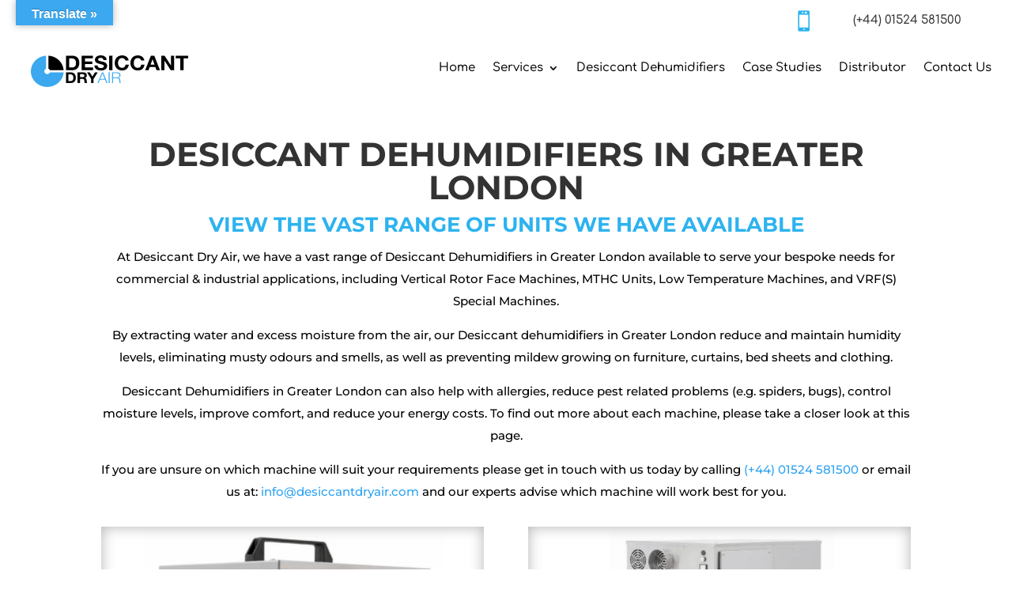

--- FILE ---
content_type: text/html; charset=utf-8
request_url: https://www.google.com/recaptcha/api2/anchor?ar=1&k=6LeY9d8gAAAAAKGxJNUhQMQWQuaxJcNOKJDnaBG1&co=aHR0cHM6Ly9kZXNpY2NhbnRkcnlhaXIuY29tOjQ0Mw..&hl=en&v=PoyoqOPhxBO7pBk68S4YbpHZ&size=invisible&anchor-ms=20000&execute-ms=30000&cb=6zp7sxsn0yi2
body_size: 48774
content:
<!DOCTYPE HTML><html dir="ltr" lang="en"><head><meta http-equiv="Content-Type" content="text/html; charset=UTF-8">
<meta http-equiv="X-UA-Compatible" content="IE=edge">
<title>reCAPTCHA</title>
<style type="text/css">
/* cyrillic-ext */
@font-face {
  font-family: 'Roboto';
  font-style: normal;
  font-weight: 400;
  font-stretch: 100%;
  src: url(//fonts.gstatic.com/s/roboto/v48/KFO7CnqEu92Fr1ME7kSn66aGLdTylUAMa3GUBHMdazTgWw.woff2) format('woff2');
  unicode-range: U+0460-052F, U+1C80-1C8A, U+20B4, U+2DE0-2DFF, U+A640-A69F, U+FE2E-FE2F;
}
/* cyrillic */
@font-face {
  font-family: 'Roboto';
  font-style: normal;
  font-weight: 400;
  font-stretch: 100%;
  src: url(//fonts.gstatic.com/s/roboto/v48/KFO7CnqEu92Fr1ME7kSn66aGLdTylUAMa3iUBHMdazTgWw.woff2) format('woff2');
  unicode-range: U+0301, U+0400-045F, U+0490-0491, U+04B0-04B1, U+2116;
}
/* greek-ext */
@font-face {
  font-family: 'Roboto';
  font-style: normal;
  font-weight: 400;
  font-stretch: 100%;
  src: url(//fonts.gstatic.com/s/roboto/v48/KFO7CnqEu92Fr1ME7kSn66aGLdTylUAMa3CUBHMdazTgWw.woff2) format('woff2');
  unicode-range: U+1F00-1FFF;
}
/* greek */
@font-face {
  font-family: 'Roboto';
  font-style: normal;
  font-weight: 400;
  font-stretch: 100%;
  src: url(//fonts.gstatic.com/s/roboto/v48/KFO7CnqEu92Fr1ME7kSn66aGLdTylUAMa3-UBHMdazTgWw.woff2) format('woff2');
  unicode-range: U+0370-0377, U+037A-037F, U+0384-038A, U+038C, U+038E-03A1, U+03A3-03FF;
}
/* math */
@font-face {
  font-family: 'Roboto';
  font-style: normal;
  font-weight: 400;
  font-stretch: 100%;
  src: url(//fonts.gstatic.com/s/roboto/v48/KFO7CnqEu92Fr1ME7kSn66aGLdTylUAMawCUBHMdazTgWw.woff2) format('woff2');
  unicode-range: U+0302-0303, U+0305, U+0307-0308, U+0310, U+0312, U+0315, U+031A, U+0326-0327, U+032C, U+032F-0330, U+0332-0333, U+0338, U+033A, U+0346, U+034D, U+0391-03A1, U+03A3-03A9, U+03B1-03C9, U+03D1, U+03D5-03D6, U+03F0-03F1, U+03F4-03F5, U+2016-2017, U+2034-2038, U+203C, U+2040, U+2043, U+2047, U+2050, U+2057, U+205F, U+2070-2071, U+2074-208E, U+2090-209C, U+20D0-20DC, U+20E1, U+20E5-20EF, U+2100-2112, U+2114-2115, U+2117-2121, U+2123-214F, U+2190, U+2192, U+2194-21AE, U+21B0-21E5, U+21F1-21F2, U+21F4-2211, U+2213-2214, U+2216-22FF, U+2308-230B, U+2310, U+2319, U+231C-2321, U+2336-237A, U+237C, U+2395, U+239B-23B7, U+23D0, U+23DC-23E1, U+2474-2475, U+25AF, U+25B3, U+25B7, U+25BD, U+25C1, U+25CA, U+25CC, U+25FB, U+266D-266F, U+27C0-27FF, U+2900-2AFF, U+2B0E-2B11, U+2B30-2B4C, U+2BFE, U+3030, U+FF5B, U+FF5D, U+1D400-1D7FF, U+1EE00-1EEFF;
}
/* symbols */
@font-face {
  font-family: 'Roboto';
  font-style: normal;
  font-weight: 400;
  font-stretch: 100%;
  src: url(//fonts.gstatic.com/s/roboto/v48/KFO7CnqEu92Fr1ME7kSn66aGLdTylUAMaxKUBHMdazTgWw.woff2) format('woff2');
  unicode-range: U+0001-000C, U+000E-001F, U+007F-009F, U+20DD-20E0, U+20E2-20E4, U+2150-218F, U+2190, U+2192, U+2194-2199, U+21AF, U+21E6-21F0, U+21F3, U+2218-2219, U+2299, U+22C4-22C6, U+2300-243F, U+2440-244A, U+2460-24FF, U+25A0-27BF, U+2800-28FF, U+2921-2922, U+2981, U+29BF, U+29EB, U+2B00-2BFF, U+4DC0-4DFF, U+FFF9-FFFB, U+10140-1018E, U+10190-1019C, U+101A0, U+101D0-101FD, U+102E0-102FB, U+10E60-10E7E, U+1D2C0-1D2D3, U+1D2E0-1D37F, U+1F000-1F0FF, U+1F100-1F1AD, U+1F1E6-1F1FF, U+1F30D-1F30F, U+1F315, U+1F31C, U+1F31E, U+1F320-1F32C, U+1F336, U+1F378, U+1F37D, U+1F382, U+1F393-1F39F, U+1F3A7-1F3A8, U+1F3AC-1F3AF, U+1F3C2, U+1F3C4-1F3C6, U+1F3CA-1F3CE, U+1F3D4-1F3E0, U+1F3ED, U+1F3F1-1F3F3, U+1F3F5-1F3F7, U+1F408, U+1F415, U+1F41F, U+1F426, U+1F43F, U+1F441-1F442, U+1F444, U+1F446-1F449, U+1F44C-1F44E, U+1F453, U+1F46A, U+1F47D, U+1F4A3, U+1F4B0, U+1F4B3, U+1F4B9, U+1F4BB, U+1F4BF, U+1F4C8-1F4CB, U+1F4D6, U+1F4DA, U+1F4DF, U+1F4E3-1F4E6, U+1F4EA-1F4ED, U+1F4F7, U+1F4F9-1F4FB, U+1F4FD-1F4FE, U+1F503, U+1F507-1F50B, U+1F50D, U+1F512-1F513, U+1F53E-1F54A, U+1F54F-1F5FA, U+1F610, U+1F650-1F67F, U+1F687, U+1F68D, U+1F691, U+1F694, U+1F698, U+1F6AD, U+1F6B2, U+1F6B9-1F6BA, U+1F6BC, U+1F6C6-1F6CF, U+1F6D3-1F6D7, U+1F6E0-1F6EA, U+1F6F0-1F6F3, U+1F6F7-1F6FC, U+1F700-1F7FF, U+1F800-1F80B, U+1F810-1F847, U+1F850-1F859, U+1F860-1F887, U+1F890-1F8AD, U+1F8B0-1F8BB, U+1F8C0-1F8C1, U+1F900-1F90B, U+1F93B, U+1F946, U+1F984, U+1F996, U+1F9E9, U+1FA00-1FA6F, U+1FA70-1FA7C, U+1FA80-1FA89, U+1FA8F-1FAC6, U+1FACE-1FADC, U+1FADF-1FAE9, U+1FAF0-1FAF8, U+1FB00-1FBFF;
}
/* vietnamese */
@font-face {
  font-family: 'Roboto';
  font-style: normal;
  font-weight: 400;
  font-stretch: 100%;
  src: url(//fonts.gstatic.com/s/roboto/v48/KFO7CnqEu92Fr1ME7kSn66aGLdTylUAMa3OUBHMdazTgWw.woff2) format('woff2');
  unicode-range: U+0102-0103, U+0110-0111, U+0128-0129, U+0168-0169, U+01A0-01A1, U+01AF-01B0, U+0300-0301, U+0303-0304, U+0308-0309, U+0323, U+0329, U+1EA0-1EF9, U+20AB;
}
/* latin-ext */
@font-face {
  font-family: 'Roboto';
  font-style: normal;
  font-weight: 400;
  font-stretch: 100%;
  src: url(//fonts.gstatic.com/s/roboto/v48/KFO7CnqEu92Fr1ME7kSn66aGLdTylUAMa3KUBHMdazTgWw.woff2) format('woff2');
  unicode-range: U+0100-02BA, U+02BD-02C5, U+02C7-02CC, U+02CE-02D7, U+02DD-02FF, U+0304, U+0308, U+0329, U+1D00-1DBF, U+1E00-1E9F, U+1EF2-1EFF, U+2020, U+20A0-20AB, U+20AD-20C0, U+2113, U+2C60-2C7F, U+A720-A7FF;
}
/* latin */
@font-face {
  font-family: 'Roboto';
  font-style: normal;
  font-weight: 400;
  font-stretch: 100%;
  src: url(//fonts.gstatic.com/s/roboto/v48/KFO7CnqEu92Fr1ME7kSn66aGLdTylUAMa3yUBHMdazQ.woff2) format('woff2');
  unicode-range: U+0000-00FF, U+0131, U+0152-0153, U+02BB-02BC, U+02C6, U+02DA, U+02DC, U+0304, U+0308, U+0329, U+2000-206F, U+20AC, U+2122, U+2191, U+2193, U+2212, U+2215, U+FEFF, U+FFFD;
}
/* cyrillic-ext */
@font-face {
  font-family: 'Roboto';
  font-style: normal;
  font-weight: 500;
  font-stretch: 100%;
  src: url(//fonts.gstatic.com/s/roboto/v48/KFO7CnqEu92Fr1ME7kSn66aGLdTylUAMa3GUBHMdazTgWw.woff2) format('woff2');
  unicode-range: U+0460-052F, U+1C80-1C8A, U+20B4, U+2DE0-2DFF, U+A640-A69F, U+FE2E-FE2F;
}
/* cyrillic */
@font-face {
  font-family: 'Roboto';
  font-style: normal;
  font-weight: 500;
  font-stretch: 100%;
  src: url(//fonts.gstatic.com/s/roboto/v48/KFO7CnqEu92Fr1ME7kSn66aGLdTylUAMa3iUBHMdazTgWw.woff2) format('woff2');
  unicode-range: U+0301, U+0400-045F, U+0490-0491, U+04B0-04B1, U+2116;
}
/* greek-ext */
@font-face {
  font-family: 'Roboto';
  font-style: normal;
  font-weight: 500;
  font-stretch: 100%;
  src: url(//fonts.gstatic.com/s/roboto/v48/KFO7CnqEu92Fr1ME7kSn66aGLdTylUAMa3CUBHMdazTgWw.woff2) format('woff2');
  unicode-range: U+1F00-1FFF;
}
/* greek */
@font-face {
  font-family: 'Roboto';
  font-style: normal;
  font-weight: 500;
  font-stretch: 100%;
  src: url(//fonts.gstatic.com/s/roboto/v48/KFO7CnqEu92Fr1ME7kSn66aGLdTylUAMa3-UBHMdazTgWw.woff2) format('woff2');
  unicode-range: U+0370-0377, U+037A-037F, U+0384-038A, U+038C, U+038E-03A1, U+03A3-03FF;
}
/* math */
@font-face {
  font-family: 'Roboto';
  font-style: normal;
  font-weight: 500;
  font-stretch: 100%;
  src: url(//fonts.gstatic.com/s/roboto/v48/KFO7CnqEu92Fr1ME7kSn66aGLdTylUAMawCUBHMdazTgWw.woff2) format('woff2');
  unicode-range: U+0302-0303, U+0305, U+0307-0308, U+0310, U+0312, U+0315, U+031A, U+0326-0327, U+032C, U+032F-0330, U+0332-0333, U+0338, U+033A, U+0346, U+034D, U+0391-03A1, U+03A3-03A9, U+03B1-03C9, U+03D1, U+03D5-03D6, U+03F0-03F1, U+03F4-03F5, U+2016-2017, U+2034-2038, U+203C, U+2040, U+2043, U+2047, U+2050, U+2057, U+205F, U+2070-2071, U+2074-208E, U+2090-209C, U+20D0-20DC, U+20E1, U+20E5-20EF, U+2100-2112, U+2114-2115, U+2117-2121, U+2123-214F, U+2190, U+2192, U+2194-21AE, U+21B0-21E5, U+21F1-21F2, U+21F4-2211, U+2213-2214, U+2216-22FF, U+2308-230B, U+2310, U+2319, U+231C-2321, U+2336-237A, U+237C, U+2395, U+239B-23B7, U+23D0, U+23DC-23E1, U+2474-2475, U+25AF, U+25B3, U+25B7, U+25BD, U+25C1, U+25CA, U+25CC, U+25FB, U+266D-266F, U+27C0-27FF, U+2900-2AFF, U+2B0E-2B11, U+2B30-2B4C, U+2BFE, U+3030, U+FF5B, U+FF5D, U+1D400-1D7FF, U+1EE00-1EEFF;
}
/* symbols */
@font-face {
  font-family: 'Roboto';
  font-style: normal;
  font-weight: 500;
  font-stretch: 100%;
  src: url(//fonts.gstatic.com/s/roboto/v48/KFO7CnqEu92Fr1ME7kSn66aGLdTylUAMaxKUBHMdazTgWw.woff2) format('woff2');
  unicode-range: U+0001-000C, U+000E-001F, U+007F-009F, U+20DD-20E0, U+20E2-20E4, U+2150-218F, U+2190, U+2192, U+2194-2199, U+21AF, U+21E6-21F0, U+21F3, U+2218-2219, U+2299, U+22C4-22C6, U+2300-243F, U+2440-244A, U+2460-24FF, U+25A0-27BF, U+2800-28FF, U+2921-2922, U+2981, U+29BF, U+29EB, U+2B00-2BFF, U+4DC0-4DFF, U+FFF9-FFFB, U+10140-1018E, U+10190-1019C, U+101A0, U+101D0-101FD, U+102E0-102FB, U+10E60-10E7E, U+1D2C0-1D2D3, U+1D2E0-1D37F, U+1F000-1F0FF, U+1F100-1F1AD, U+1F1E6-1F1FF, U+1F30D-1F30F, U+1F315, U+1F31C, U+1F31E, U+1F320-1F32C, U+1F336, U+1F378, U+1F37D, U+1F382, U+1F393-1F39F, U+1F3A7-1F3A8, U+1F3AC-1F3AF, U+1F3C2, U+1F3C4-1F3C6, U+1F3CA-1F3CE, U+1F3D4-1F3E0, U+1F3ED, U+1F3F1-1F3F3, U+1F3F5-1F3F7, U+1F408, U+1F415, U+1F41F, U+1F426, U+1F43F, U+1F441-1F442, U+1F444, U+1F446-1F449, U+1F44C-1F44E, U+1F453, U+1F46A, U+1F47D, U+1F4A3, U+1F4B0, U+1F4B3, U+1F4B9, U+1F4BB, U+1F4BF, U+1F4C8-1F4CB, U+1F4D6, U+1F4DA, U+1F4DF, U+1F4E3-1F4E6, U+1F4EA-1F4ED, U+1F4F7, U+1F4F9-1F4FB, U+1F4FD-1F4FE, U+1F503, U+1F507-1F50B, U+1F50D, U+1F512-1F513, U+1F53E-1F54A, U+1F54F-1F5FA, U+1F610, U+1F650-1F67F, U+1F687, U+1F68D, U+1F691, U+1F694, U+1F698, U+1F6AD, U+1F6B2, U+1F6B9-1F6BA, U+1F6BC, U+1F6C6-1F6CF, U+1F6D3-1F6D7, U+1F6E0-1F6EA, U+1F6F0-1F6F3, U+1F6F7-1F6FC, U+1F700-1F7FF, U+1F800-1F80B, U+1F810-1F847, U+1F850-1F859, U+1F860-1F887, U+1F890-1F8AD, U+1F8B0-1F8BB, U+1F8C0-1F8C1, U+1F900-1F90B, U+1F93B, U+1F946, U+1F984, U+1F996, U+1F9E9, U+1FA00-1FA6F, U+1FA70-1FA7C, U+1FA80-1FA89, U+1FA8F-1FAC6, U+1FACE-1FADC, U+1FADF-1FAE9, U+1FAF0-1FAF8, U+1FB00-1FBFF;
}
/* vietnamese */
@font-face {
  font-family: 'Roboto';
  font-style: normal;
  font-weight: 500;
  font-stretch: 100%;
  src: url(//fonts.gstatic.com/s/roboto/v48/KFO7CnqEu92Fr1ME7kSn66aGLdTylUAMa3OUBHMdazTgWw.woff2) format('woff2');
  unicode-range: U+0102-0103, U+0110-0111, U+0128-0129, U+0168-0169, U+01A0-01A1, U+01AF-01B0, U+0300-0301, U+0303-0304, U+0308-0309, U+0323, U+0329, U+1EA0-1EF9, U+20AB;
}
/* latin-ext */
@font-face {
  font-family: 'Roboto';
  font-style: normal;
  font-weight: 500;
  font-stretch: 100%;
  src: url(//fonts.gstatic.com/s/roboto/v48/KFO7CnqEu92Fr1ME7kSn66aGLdTylUAMa3KUBHMdazTgWw.woff2) format('woff2');
  unicode-range: U+0100-02BA, U+02BD-02C5, U+02C7-02CC, U+02CE-02D7, U+02DD-02FF, U+0304, U+0308, U+0329, U+1D00-1DBF, U+1E00-1E9F, U+1EF2-1EFF, U+2020, U+20A0-20AB, U+20AD-20C0, U+2113, U+2C60-2C7F, U+A720-A7FF;
}
/* latin */
@font-face {
  font-family: 'Roboto';
  font-style: normal;
  font-weight: 500;
  font-stretch: 100%;
  src: url(//fonts.gstatic.com/s/roboto/v48/KFO7CnqEu92Fr1ME7kSn66aGLdTylUAMa3yUBHMdazQ.woff2) format('woff2');
  unicode-range: U+0000-00FF, U+0131, U+0152-0153, U+02BB-02BC, U+02C6, U+02DA, U+02DC, U+0304, U+0308, U+0329, U+2000-206F, U+20AC, U+2122, U+2191, U+2193, U+2212, U+2215, U+FEFF, U+FFFD;
}
/* cyrillic-ext */
@font-face {
  font-family: 'Roboto';
  font-style: normal;
  font-weight: 900;
  font-stretch: 100%;
  src: url(//fonts.gstatic.com/s/roboto/v48/KFO7CnqEu92Fr1ME7kSn66aGLdTylUAMa3GUBHMdazTgWw.woff2) format('woff2');
  unicode-range: U+0460-052F, U+1C80-1C8A, U+20B4, U+2DE0-2DFF, U+A640-A69F, U+FE2E-FE2F;
}
/* cyrillic */
@font-face {
  font-family: 'Roboto';
  font-style: normal;
  font-weight: 900;
  font-stretch: 100%;
  src: url(//fonts.gstatic.com/s/roboto/v48/KFO7CnqEu92Fr1ME7kSn66aGLdTylUAMa3iUBHMdazTgWw.woff2) format('woff2');
  unicode-range: U+0301, U+0400-045F, U+0490-0491, U+04B0-04B1, U+2116;
}
/* greek-ext */
@font-face {
  font-family: 'Roboto';
  font-style: normal;
  font-weight: 900;
  font-stretch: 100%;
  src: url(//fonts.gstatic.com/s/roboto/v48/KFO7CnqEu92Fr1ME7kSn66aGLdTylUAMa3CUBHMdazTgWw.woff2) format('woff2');
  unicode-range: U+1F00-1FFF;
}
/* greek */
@font-face {
  font-family: 'Roboto';
  font-style: normal;
  font-weight: 900;
  font-stretch: 100%;
  src: url(//fonts.gstatic.com/s/roboto/v48/KFO7CnqEu92Fr1ME7kSn66aGLdTylUAMa3-UBHMdazTgWw.woff2) format('woff2');
  unicode-range: U+0370-0377, U+037A-037F, U+0384-038A, U+038C, U+038E-03A1, U+03A3-03FF;
}
/* math */
@font-face {
  font-family: 'Roboto';
  font-style: normal;
  font-weight: 900;
  font-stretch: 100%;
  src: url(//fonts.gstatic.com/s/roboto/v48/KFO7CnqEu92Fr1ME7kSn66aGLdTylUAMawCUBHMdazTgWw.woff2) format('woff2');
  unicode-range: U+0302-0303, U+0305, U+0307-0308, U+0310, U+0312, U+0315, U+031A, U+0326-0327, U+032C, U+032F-0330, U+0332-0333, U+0338, U+033A, U+0346, U+034D, U+0391-03A1, U+03A3-03A9, U+03B1-03C9, U+03D1, U+03D5-03D6, U+03F0-03F1, U+03F4-03F5, U+2016-2017, U+2034-2038, U+203C, U+2040, U+2043, U+2047, U+2050, U+2057, U+205F, U+2070-2071, U+2074-208E, U+2090-209C, U+20D0-20DC, U+20E1, U+20E5-20EF, U+2100-2112, U+2114-2115, U+2117-2121, U+2123-214F, U+2190, U+2192, U+2194-21AE, U+21B0-21E5, U+21F1-21F2, U+21F4-2211, U+2213-2214, U+2216-22FF, U+2308-230B, U+2310, U+2319, U+231C-2321, U+2336-237A, U+237C, U+2395, U+239B-23B7, U+23D0, U+23DC-23E1, U+2474-2475, U+25AF, U+25B3, U+25B7, U+25BD, U+25C1, U+25CA, U+25CC, U+25FB, U+266D-266F, U+27C0-27FF, U+2900-2AFF, U+2B0E-2B11, U+2B30-2B4C, U+2BFE, U+3030, U+FF5B, U+FF5D, U+1D400-1D7FF, U+1EE00-1EEFF;
}
/* symbols */
@font-face {
  font-family: 'Roboto';
  font-style: normal;
  font-weight: 900;
  font-stretch: 100%;
  src: url(//fonts.gstatic.com/s/roboto/v48/KFO7CnqEu92Fr1ME7kSn66aGLdTylUAMaxKUBHMdazTgWw.woff2) format('woff2');
  unicode-range: U+0001-000C, U+000E-001F, U+007F-009F, U+20DD-20E0, U+20E2-20E4, U+2150-218F, U+2190, U+2192, U+2194-2199, U+21AF, U+21E6-21F0, U+21F3, U+2218-2219, U+2299, U+22C4-22C6, U+2300-243F, U+2440-244A, U+2460-24FF, U+25A0-27BF, U+2800-28FF, U+2921-2922, U+2981, U+29BF, U+29EB, U+2B00-2BFF, U+4DC0-4DFF, U+FFF9-FFFB, U+10140-1018E, U+10190-1019C, U+101A0, U+101D0-101FD, U+102E0-102FB, U+10E60-10E7E, U+1D2C0-1D2D3, U+1D2E0-1D37F, U+1F000-1F0FF, U+1F100-1F1AD, U+1F1E6-1F1FF, U+1F30D-1F30F, U+1F315, U+1F31C, U+1F31E, U+1F320-1F32C, U+1F336, U+1F378, U+1F37D, U+1F382, U+1F393-1F39F, U+1F3A7-1F3A8, U+1F3AC-1F3AF, U+1F3C2, U+1F3C4-1F3C6, U+1F3CA-1F3CE, U+1F3D4-1F3E0, U+1F3ED, U+1F3F1-1F3F3, U+1F3F5-1F3F7, U+1F408, U+1F415, U+1F41F, U+1F426, U+1F43F, U+1F441-1F442, U+1F444, U+1F446-1F449, U+1F44C-1F44E, U+1F453, U+1F46A, U+1F47D, U+1F4A3, U+1F4B0, U+1F4B3, U+1F4B9, U+1F4BB, U+1F4BF, U+1F4C8-1F4CB, U+1F4D6, U+1F4DA, U+1F4DF, U+1F4E3-1F4E6, U+1F4EA-1F4ED, U+1F4F7, U+1F4F9-1F4FB, U+1F4FD-1F4FE, U+1F503, U+1F507-1F50B, U+1F50D, U+1F512-1F513, U+1F53E-1F54A, U+1F54F-1F5FA, U+1F610, U+1F650-1F67F, U+1F687, U+1F68D, U+1F691, U+1F694, U+1F698, U+1F6AD, U+1F6B2, U+1F6B9-1F6BA, U+1F6BC, U+1F6C6-1F6CF, U+1F6D3-1F6D7, U+1F6E0-1F6EA, U+1F6F0-1F6F3, U+1F6F7-1F6FC, U+1F700-1F7FF, U+1F800-1F80B, U+1F810-1F847, U+1F850-1F859, U+1F860-1F887, U+1F890-1F8AD, U+1F8B0-1F8BB, U+1F8C0-1F8C1, U+1F900-1F90B, U+1F93B, U+1F946, U+1F984, U+1F996, U+1F9E9, U+1FA00-1FA6F, U+1FA70-1FA7C, U+1FA80-1FA89, U+1FA8F-1FAC6, U+1FACE-1FADC, U+1FADF-1FAE9, U+1FAF0-1FAF8, U+1FB00-1FBFF;
}
/* vietnamese */
@font-face {
  font-family: 'Roboto';
  font-style: normal;
  font-weight: 900;
  font-stretch: 100%;
  src: url(//fonts.gstatic.com/s/roboto/v48/KFO7CnqEu92Fr1ME7kSn66aGLdTylUAMa3OUBHMdazTgWw.woff2) format('woff2');
  unicode-range: U+0102-0103, U+0110-0111, U+0128-0129, U+0168-0169, U+01A0-01A1, U+01AF-01B0, U+0300-0301, U+0303-0304, U+0308-0309, U+0323, U+0329, U+1EA0-1EF9, U+20AB;
}
/* latin-ext */
@font-face {
  font-family: 'Roboto';
  font-style: normal;
  font-weight: 900;
  font-stretch: 100%;
  src: url(//fonts.gstatic.com/s/roboto/v48/KFO7CnqEu92Fr1ME7kSn66aGLdTylUAMa3KUBHMdazTgWw.woff2) format('woff2');
  unicode-range: U+0100-02BA, U+02BD-02C5, U+02C7-02CC, U+02CE-02D7, U+02DD-02FF, U+0304, U+0308, U+0329, U+1D00-1DBF, U+1E00-1E9F, U+1EF2-1EFF, U+2020, U+20A0-20AB, U+20AD-20C0, U+2113, U+2C60-2C7F, U+A720-A7FF;
}
/* latin */
@font-face {
  font-family: 'Roboto';
  font-style: normal;
  font-weight: 900;
  font-stretch: 100%;
  src: url(//fonts.gstatic.com/s/roboto/v48/KFO7CnqEu92Fr1ME7kSn66aGLdTylUAMa3yUBHMdazQ.woff2) format('woff2');
  unicode-range: U+0000-00FF, U+0131, U+0152-0153, U+02BB-02BC, U+02C6, U+02DA, U+02DC, U+0304, U+0308, U+0329, U+2000-206F, U+20AC, U+2122, U+2191, U+2193, U+2212, U+2215, U+FEFF, U+FFFD;
}

</style>
<link rel="stylesheet" type="text/css" href="https://www.gstatic.com/recaptcha/releases/PoyoqOPhxBO7pBk68S4YbpHZ/styles__ltr.css">
<script nonce="U_4DFZJ3uQh5QILE0rHBQA" type="text/javascript">window['__recaptcha_api'] = 'https://www.google.com/recaptcha/api2/';</script>
<script type="text/javascript" src="https://www.gstatic.com/recaptcha/releases/PoyoqOPhxBO7pBk68S4YbpHZ/recaptcha__en.js" nonce="U_4DFZJ3uQh5QILE0rHBQA">
      
    </script></head>
<body><div id="rc-anchor-alert" class="rc-anchor-alert"></div>
<input type="hidden" id="recaptcha-token" value="[base64]">
<script type="text/javascript" nonce="U_4DFZJ3uQh5QILE0rHBQA">
      recaptcha.anchor.Main.init("[\x22ainput\x22,[\x22bgdata\x22,\x22\x22,\[base64]/[base64]/MjU1Ong/[base64]/[base64]/[base64]/[base64]/[base64]/[base64]/[base64]/[base64]/[base64]/[base64]/[base64]/[base64]/[base64]/[base64]/[base64]\\u003d\x22,\[base64]\\u003d\x22,\[base64]/w4vDl1fDscKpwoLDqcOzSsOZUMOew5LDmsKtQsKBdMKmwpDDqCDDqFfCrVJbGSnDucORworDqirCvsOuwqZCw6XCnEwew5TDihkhcMKcfWLDuXzDqz3DmjfCv8K6w7kYQ8K1acOpKcK1M8Oiwq/CksKbw5luw4h1w6JmTm3DoGzDhsKHa8Omw5kEw4vDnU7Dg8OMEnE5A8OgK8K8FFbCsMOPDRAfOsOEwrROHGvDkklHwqQaa8K+Gk43w4/DqEHDlsO1wr9CD8OZwqfCqGkCw6VSTsOxJSbCgFXDonUVZSTCnsOAw7PDri4ca1EqIcKHwoA7wqtMw5nDuHU7KjvCkhHDkcKqWyLDpcOXwqYkw7M1wpY+wr14QMKVU2xDfMOYwpDCrWQ/[base64]/Dvh/[base64]/Dqk1vw6zCkg/DvBzDiMO8wpMyf33Cn8KqYi1ZwrQ3wqoww63ClcKPRBpuwp/[base64]/RUzChMOBPsOaDMKBJgkoSFfCssK4XcKowppTw4DChB0Awpgzw43Ck8KkS31GZh5dwpbDmz7ClFzCmFTDhMO3M8Kew4DDhQTDqMKyfg/[base64]/[base64]/DpcOUwoDCiMOUwrJQMsKqREs0OWB/DcOcVsKOdMOZAzPDthrDqsOjwr5OTwbClMONwo7DvmVvDMObw6Rjw6QVwq4vwrnDjiYQUx7CiULDlMOHQcO0wohUwo/[base64]/DqnvDhSRmwqrCusO+w5clwqdEw4rCgMO4RjvDqE54NEzCmRXCjiLCpBtwDCTDqsKQEhpQwprCp2jDgMOpKcKaPkN3dcOpVcK0w77CmknCp8K1OsOVw7vCnsKhw51iJHDCk8KFw5R5w7zDrcO8OsKEdcK5wrPDm8OewoIeXMOCWcK5QsOCwo88w5FQVW5Ddy/CisKtE0nDiMOiw7JIw4vDvMOeYk7DhXNcwpfCpiQ8GnMtB8KNQcK2ckZ5w6XDhVpDw5jCkQZgCsKrKRXDhMOswqA2wqd+wrMTw4HCs8KrwoDCuGzCsEBHw7FeccOpZkLDhsOJB8OHHA7DrycSw5/CgErCv8ORw5zClkNxECDCr8KKw6tJSsKlwqJtwqfDnhDDshUXw4Q1w7cAw7/DoTU4w55TBcKkI1x3UHXCh8OAaDXDucOdwqJWw5ZWw43CocKjw6A1LMKNw4IcUh/DpMKYw4cYwqgldMOuwpFmJ8Kmw5vCrHzDj3DCicKcwpV4V2o3w7paecK4dV0Bwp02OsKvwpPChExYMcOEY8KPfcK5NsKpMTLDtlbDkMOpWMOyFE9Ew7VRAHrDj8KEwr4MUsKwdsKLw4jDoivCiTrDmCQfLMK0O8OfwoPDjXTChTo2KirDhEYLwr9Cw659w4LDvm/DhsOhDz/DmsO/woxbEsKbwqrDok7ChsK6wrUvw7ROBMO8J8OxF8KFScKPMsOudkTClEnCkMO2w6XCow7CqDkZw6QOLXvDpcKfwq3DmsO2UxbDsAfDn8O1w6DCnCg0ecKcwr4Kw4fCmwjCtcKTwp0swpkJWV/DpjssWRHDrsOfb8KnAcKAwpXCtTsgQ8K1w5oHw5jDoHhiJ8OrwpI6wqbDtcKHw59gwqozO1Fvw4chMgrCt8Kiwo0Vw4rDnRA9wodHbyAbYEbDvVh/w77CpsKWN8KVe8O+CS/CusK9w4TDr8K9w6xZwoZENA/CuzzCkSJ/wpfDpWomNTfDtF5mDSAzw4/CjsKqw65uw5vDlcOtDMKCKcK/PMKoH2V+wr/DtwXCtBDCowTCgATCicKiOMOAfn47R2VIKsKLw69pwpFGc8KKw7DCqWQ9XQtSw7zCkgQMei3CpDECwrLCnTUvIcKTd8K7wrPDrmxtwpRsw4jCncKzwrHCqDgWwodOw65hwqvDhBRBw6cFLAgtwpw/OcOiw6DCtH0Qw6Y9PMOFwrLChsO2wr3CmmZ/bEEICyfCgsK8fCHDmR9qI8OBK8Obw5Zow57DiMOxIURgT8Kfc8OXXMOew4kJwrfDocOoJMKUccO/w5lMbzpvw74LwrhxXgAIGQzCs8KjcFXDucKdwpHDtzjDlcKkwqPDmDw7fkUhw6vDo8OPEjpEwqRVb38uNkXDllN7w5DCtMOaAR9ma3dSwrzCmRbDmxrCq8Kiwo7CoxBowoZ2w6YjcsOlw7TCmCB/wpkeLl9Iw6UvIcOnLCrDpycVwqxAw5LCnAlscxhJw4onNcOPBWIEc8OIdcK3ZTBywr3CpsKqw5N1f3PCpyDDpk7Do20dTx/[base64]/CgMOUw4PCpCvDkcKcMcOQw5vDjsOYw4rDv8K1w5bDijE/OXphMsObbXXDgWrDlAYTTG5icMOUwoXCjcKiYcKTwqwBU8KaAcO+wrkjwpRTecKMw4IswrnCo15yRH0fwrfChXPDt8O2OHbCpcOzw6E3wpfCiT3DqDYEw6QPKsKUwpIhwr4kDHXClsKiw781w6XDtA3CrylXJlXCtcO9FxgEwr8IwpdsYSTDiD/DnsK3w5l/w4fDo2hgw44WwogeZ1fCjMOZwpgOwppLwpN6w6xnw6pMwo0CcjkzwrLCnSDDtMOewp7DrHF9BsKKw63CmMKsD1NLIxzCjMOAfQPCoMOlScKqwq3Coz9QWsOmwp07WMK7w59PccOQVMKhDDAuwoXDs8Omw7fCmFAtwq8Fwp/CnTfDkMKKeUdJw6dOwqduISjDncODb1bClxcLwoN6w5IGT8OuXBZLw6/[base64]/Dk8K2wqXDhsK7AcKTN8ObI8OUdMKsPsKFw47CrcOBe8KcJUc7wpTCpMKVB8K3YcOZXTzDsj/CocOmwpjDocOOOGh1w4zDscOTwoF1w5TDg8OKw5LDjsKxDnjDombCoGXDmHbCjcKkbmXCiWwURcKEw4cRKsOERMOzw7cqw4/[base64]/[base64]/DhmU2eig3woDDrcK3AWrCq8KLwqfDl8OOw687BhxNw4zCvsOtw59BfMKVwr/DjsOHIsKDw7zDosKjwoPDrVs2N8K8woUBwqZTPsKuwqrClMKQPDDCiMKUWQ3CmcOwBA7DnsKuwo7CjXbDvRPDtMOIwplhw7rCocOrJHvDgG/CgkrDg8Oyw7/DohnDsXU+w6EhAcKkUcOkw4bDljjDqC3DlTnDiBdqBVsvwoEbwoDCgD4xQMK0DsOYw48STDQLw6w+W3bDmQXDosOTw7jDocKdwq4swq1Uw4x3XsO9wrBtwoDDjMKDwpgnw63Cp8KFdsKncMKnLsO2MisLw6gBw58mNcKCwrYeQFjDoMKzOcONfDbCmMK/wprDkALDrsOrw6Aow4lnwoQywoXCthU2fcO7YXwhM8Olw7EpLBwOw4DCtk7Cv2ZUw5rDm1jDlkHCuUx5w4o4wqzDjkZeMnzDtknCmsOzw59+w7hnN8Ktw4nDsUvDvMOUwphSw5nDi8OAw4/CnSbDuMK0w78eFcOtbCzDsMOGw4ZhXGRyw5wcXsOxwoLCvnPDpcOOw63DgT3CksOBWmrDgW7CoD/[base64]/DwjDp3LDp8Oew7/[base64]/w5bCgWjCjzfCosKgBcKjw4hUwo3CmnVTHVcJwrbCjwzDgcKmw5/Cr2oqwpETw7tITsOSwobDvsOyCsKgw5dQwqt+w7opZhQlNhTDjVvDvUvCtMO9GsKwWiNVw7A0LcODalRTw6jDicOHTmjCpcOURE1DWcKHWsObMGzDiWMRw41wMmvClTkOEzfCv8K1EsOCwpjDnEoow6IDw54ywprDrCIZwqrDl8O/w7RjwobCsMKHw4swC8OgwprDtWIpXMKnGsOdLTtKw7JCXRPDocKYW8Kiwrk3QcKIH1vDllPCt8KewqnCnMKYwptwLMO9a8KYwqbDjMKww4tRw6bDoCfCi8KjwpAvTgcTPRBXwqzCqMKJY8KaW8KvHinCjT/Cm8Kbw6YXwrcJAcOuTT1Kw4/CscKAQlhHeSPCrMKJNHjDl0JtO8OiWMKpbxoFwqbDiMObwpHDij0AfMOcw4rCgMKew49Vw5d2w49vwr/CicOgcMO6JsOFw6wJwowUMsKpD0oow4/CuR8ow77DrxAswrfDrHLCg1kew57Dv8Ojw4d5OSnDtsOiwrodOcO1cMKKw6g3G8OqMxUjV1XDicOLXMO6ZcO2aD4df8K8OMOFZxc7NjfCt8K1w6A/UMOceVkLME10w6bCtMOyVXrDhQ3DngfDpAjCvsKCwqIyJsO3wp7CkjXCmcKwUgvDpHE3XBVFQ8KlccOgRTnDowppw74YFwTDusK1wofCs8OBfCQMw6bDmXVgdXXCnsKCwrjChcO+w6DDv8OWw6TDg8OYw4ZyQ0LDqsKMMVp/AMOyw5Ndw6vDncOaw5TDnWTDssKRwqPCu8KuwrMOXcKDNC/Dm8KCUMKXbsOfw5/DlBJwwq9awqsrS8K5JBDDjsK3w6XCvmDDvsOMwpDCn8OoFR40w77CjMK+wp7DqEpCw4hTacKIw4ohDMO3wotXwpZiQTp4ekXDqBJySHxOw49OwrLDkMKuwq7DhCV/wptpwpQMPhUAwo/[base64]/DvCUAwpnDsljCl8OvdlTDnMKSUMOzasOBwqjDmsKyKEIXwofDp1dzOcOVw605YhjCkE0nw4YSYH5owqfCoUVqw7TDisOQAMOyw7zCmg/CvksBw43Ck35YbylGHF/DhB9MCcOUTRrDlsO4w5VFUTMowpkJwrgeKgTDt8KhfFliL0Mnw4/Cj8OKGA3CrFnCozg/RsOxD8KTwrQwwq7Cg8O8w5nChcODw7g3AMOrwqROMMKmw6jCmUXChsOywoPCn3Jqw43CmULCmTDChsKWWSjDrHRuwrHCgwEkw5vCo8K0w5zDgGrCoMOowpEDwpHDv0nCm8KdA1w6wp/DqBnDucKmV8KmS8OKMRrClHtPfsOJR8O3PQHDoMOlw49vWnPDvl0jTMKaw7bCmcODHsOiGcOPMMKxw47CvkzDp07DrsKudcK8wqhTwrXDpD1QWGXDuB7CnlVWV1NGwoHDiVnCvsOOPyDDmsKDaMKCFsKAV2bDj8KOwqTDscKOI2LCiybDnGUMw4/CicOUw5jCkMKZwoNsRSvCvcKlw6hCOcOTwr/DjA3DpcOWw4TDjk1obMOWwosNMsKowpPClWl2FmLDi0g5w5rDu8KWw5AJRTLCli9Ow7nCv2g2C0HCvEVKS8KowoFfCMO+QxJzw7PCksKSw7vCh8OAw7HDoFTDtcOqwq/CjmLCicOgwqnCrsK3w61gOhLDqsKuw5PDoMOpLEg6LSrDs8O4w5RLbcOXIsOnw6pkJMK4w7ttwrDCncOVw6nDj8KSwrvCi1/DtwPCrgPDssOgDcOKZcO0c8Kuw4vDkcOPc3PCllM0wrs4wpZGw63CgcKZw7oqwpDDtCg+aFR6wph1w6vCr1rCnkAgwr3CviovIBjDvSgHwozCmRjDo8OHeWBsMcOzw47Cr8Kdw7YUOMK5w4LCkynClSHDuBobw6BpdXopw453woArw4JpNsKyaRnDq8O/QAPDrFTCshjDnMK2VQ4fw5LCtsOuDxHDscKCSMKTwp8bWcOYwr4SRmcgX1ARw5LCscOnXsO6w7DDvcOlIsOew5JscMOBUWfDvnjDmlHDn8KYwp7CpVcCwpdhSsK+PcOgTMOHFcOEXwbDscO8wqABBizDhjxkw4jCriRLw7REVWpNw7Yrw6J6w6/[base64]/ChgNEw4hHw4A6w6lnCljDn1/[base64]/DunXCjcKWLARXw5dQwo7DsMOIwp3CmsKMwpciw4TDqMKxKRHDoWnCkQ5LEcOCAcKGX0AlA0zDpQIyw58fw7TDl2kvwokXw7trB1fDksO0wpnCncOgFMO5AcO5cFnDi1vCmErCqMKcK2PChcKDET8nwr7CvHXCsMK0wpPDmgLCnyIjwrVVS8OfZVw/[base64]/XlvDsn8lbsOFw410w5XDscO0b8KVwqfDtwBwXnzCn8Kyw7jCsSbDusOxfsO1c8OYQT/Dt8OhwpnDocOZwp3DssKvHw/[base64]/CnWZtwrsSLzgIwoFQw6rDgsKpNwokw5Uzw7DDm8K8RsKbw4JWw6UaL8Ktwr4uwqfDhDJMBj8zwr8iw6fDusK1wo/[base64]/ChsOaXsK1w7jDmkXChcKNPAUuVMKyw4nDg1grZgfDuFHDqClqwqzDn8KRSDnDkD0yI8OawqHDik/[base64]/DuT3DpGFfDV1ow6HCjyViWyRlGhHCsXxAw4zDrnDCtDDDgcKQwoDDh1MSwpBISsOXw6XDoMKqwqPDnUUzw5t1w73DoMK4NEAEwqrDsMOYwqXCuynCjsOHDwV8wodXHxQYw4/[base64]/Ci8KAw44lE8KBwrMiw4jDhiTDhMK0wrbCgiQ6w7VFwrbDoFDCtsKkw7hSXcO+w7nDnsOuaSfCqzxFw6XDpW4AbMKbwoowfmvDssOHVkzCvMOXfMK3LcKVFMKaPSnCuMKhwoHDjMKRw5jClXNFw7ZBwo5JwrEPEsKLwpt4DF/CpsOjPH3CiBUBJyIwETrDgsKxwpnDpcO+wq/[base64]/w7zCgcOBw51ORVfCvklowpMqw6rDqMKYPhtswrvDiTACIA9Xw5/[base64]/Cq1PCqQN7w6kfwr/Cj1M8w4jDqMKkwosYDwbDgGjDlMOuKSXDrcOwwrNONsODwpzDmTkCw7MewpfDlMOLw7Yuw6BXZn3CjjQGw6Nlwq7DsMOLPT7Cnm1EZV7CocOBw4QOw4PChlvDksOLwqjDmsKeClw/wrdjw7E8Q8OdWsK0w4XDusOtwqTDrcO2w40uS2/Cq1FxLFZkw6kkJ8KBw5howq5TwqDCoMKkccOkATLCnl/Dl0/Cp8O5S2k8w6nCgsOge0fDvFkxw7DCmMO4w7/DpHkywr4mKnHCvcOBwrd8wqBuwqo7wqrCjnHDm8KIWgjDkis9PBXDocONw5vCvsOIZnl3w7nDlsOTwr49w5Qdw6oEZz3DpBbCh8KCwrPClcKYw5ARwqvDgHvDuVMZwqTCu8OWUUFNwoM8w6zCg2sGbsOuQsOCXMOOTsOmwqjDtGfDjMK0w5fDm24/bcKJH8O5Kk3DlTZwecKgZ8K9wr7DlVsIRx/[base64]/Cm0oDwqvCnEQiEMKsRDjDvMOqHsOZw7bCiDUzSMKhIWPCpmfCvyIzw45uw7vCmR7DnE7DnX/[base64]/Cm8Oww5DCvU3Dr8K/GgLDtMKGw4LCpsOWw4TCssK3wqk/wo46wrZMRxRSw4BxwrQywqTDnCvCsiBUIQkswpLCkjguw7HDrMOxw4HCpDU8MMKiw64Ow7TDvsONZ8OcByXCsz3CpkDCtDoPw7Jpwr/DuBBZeMOPXcKldcK9w4pEJCRraR/CscOFWn0Iwr3Cr3LCgDXCqcORacOrw7oHwpRnwqh4w5jCh2fDnh56dkVvACvCty7DkifDvDdaF8OgwpJRw5rCi0TCm8Kkw6bDtMKwTxfCqcK5wp17w7fCscKzw6grWMKaXcKywobCksOswrxPw74zBsKFwoHCrsOdHMKbw58uGMKww4h6eWLDvxLDiMOIc8OXa8OQwq/Dtz8HQ8KubMOcwqREw6B/wrZqw5lnc8KbUlLCtGdNw7oaNFt0JFfCqsKvw4U1QcOFwr3DvcO4w7cGe2B4acOAw7xEwoJAZStZHmrCm8OdP3PDqcOmw6k0LTTDkMKZwobCjk3Dky3Dp8KHRmnDg0c0EUnDisOVwp/CjMKzR8OVFhBWwrF7w6fCgsOQwrDCo3Y1JmZOME4Xw4NkwqQJw74yWsKywrhvwpsowr7CmsKAF8KIXmx4Sy7CjcOrw6srU8K+wqIBHcKywp9XWsODU8O0LMO8DMKiw7nDmRrDnMOOaiNAPMOFwoZ3w7zCqXB4HMOWw6VKESXCrRwkFjocZiDDt8Kxwr/[base64]/Do8OXZcOywqXCgW/[base64]/BcKPw5N8w7J9wpwWw6Rxw4MdwpgMW2Z8MsOHwqgNwprDtxYdHDIzwrHCqFolw6gLw4YKwqPChsOaw6/CqC9iw5MSJ8KrD8KmT8KzZsKfdl/Cgyp/dxx4w7rCucOlW8O5LxXDo8K5XsOew45Qwp7Ct1XCkMK6wq/CkgnDucK2w6PDowTDpjLCp8OSwo7Do8KWYcOAUMKvwqUvBMKJw54Cw67CpcOhTcOhwoLCkWB1w7/Csh8Jwpsowq7CmAtwwpfDpcOFwq1/JsKaLMOaVB7Dtj0Obj0tBsO7IMK7w6oBeW3DlBPCiCrDjMOGwrzDsSYgwoTDqFXCuBvCkcKdFsOgVcKUwpPDucKhCsOQwpnCmMKtB8OFw4hRwppsC8K9DcOSBMOAw7p3QnvCr8Kqw6zDsF8LBkjClcKoJcOGwo8mI8K6woXCs8OlwprCksOdwpbDri3DuMO/[base64]/[base64]/DpWfCj0IZYMKcw559L8KAGyHCn8KEwqFWccOCPkrCgcOWwrzDpMO8wqzCjRDCpHAbVi0pw6TDk8OKNMKQS2xuKcOCw4hYw4bDtMO/wo7DtsK6wqXDp8KNKH/CvF4nwpFpw4HDv8KkQxzChwVDwqo1w6rDgcOfw7LCpVM9w43CqRgtwrxaFFvDqMKPw6PCjMOYJGlSW0ZmwoTCoMOKHnLDsx9Tw4LCg0x9wq3DkcORdUnCoDfCrVXCuAzCqcKsX8K+wrIqFcKFYsKow5coZcO/[base64]/Cg8ORTA5cwo5Dw4vCogjCj8KAw79/GRDCo8Kmw6LChwZGAMK3woTDvkzDgcKAw7gow6hyPVrCjMOrw4/Do1DCoMKGc8O9PxQxwobClSU6QBoEwpF4w4jCksOawqvDiMOIwpbDlkjCtcKow7oaw6RKw698BcO6wqvCpx/[base64]/[base64]/WcK+FsK5w4HCnlHCi8KdcmAFwr1sB8OGCnIHD8KTBsOTw5HDisKXw6TCn8OkFcK+XQFfw7/Cv8KKw7VmwoHDtkzCgsO5wrnDuUvCizbDtko2w53Cs0lTw7fCrE/[base64]/C8K7wpfCvg9+wphJFMKHNMORUwrCj1JKJmLCtBRdwpABYMKxDcKUw5DDt2/CuTfDu8KjbsOIwq/Cu2nCq1LCqn3CmjVdPMKeworCqhAowp9pw6PCgX9+DWU6HAUawoHDvzPCm8OZTUzChMOBX0R+wpcLwpZdwqNVwrLDtWE3w7nDix/Cg8O6CUXCqDkMwrbCkC97OEDCgBoNbMOHTl3Dg3l0w6LCqcKPwpwYNgTDigBINsKaNcKsw5bCgwnDu1XDr8OGAsOOw4nCmsOjw4hkGgHCqsKJRcKlwrdpFsOEw7MWw6jCmcKMGMKbw4cTw70BPMKFbEvDsMOow4t3wo/Cl8KKwq/ChMOGTDvCncOUYBLDpkjCrRPCmsO/w4wtZcKye2hbdDRmPkQew57CvRw2w4fDnF/DhMOZwqkdw5LChlAQKAbDv0caGVXDgD01w49cHDLCosOgwr7CtS5Nw49rw6XDkcKLwoPCtXnDssOswqcfwpDCjsOPQsKBAD0TwpkaO8KgfcK+HRN+bsOnworDtDXCmQh6w6QSCMKvw47CnMKAwrljG8OwwozCsAHDjCk/ADUzw7hqPGjCpsKnw7NkaThaXHwYwrNkw7AdE8KIPih9wp4Uw78odTnDocOzwrlnw4LDpmdMQ8ODRSVjFMOmw6/CvcOmJ8KCWsOkTcKNwq5JV1QNwrxxCzLCigHDpMOiw6ZmwpFpwocKDA3CmMOnR1Vhwr7DlcOBwrQgwpfCjcOQw59XLiIuwoNBwoDDtsKtKcO/wo1pNsOuwr5LJcOmw55KKBbCnX/CpQbCtsKLUsOrw5jDtiliw4k3wo4Swp0Gwq5Ew4Zqw6Y5wojClUPDkQLCkkPCmAV5w4h5Q8K6w4VKBTlEOgsMw5dQwp4fwrLCilVAd8KZacK7RcKdw4zDgGFbKMO5w7jCocKew4LDiMKWw5vDkyJtwqNkTRHCtcONwrFeVMKYTDdGwqk8NcO7wpDCj3wUwqTCoX/Ds8Onw7AbODTDhsK1wqcRV2rCjsOLHsORb8Osw5kTw7I9KiDDnMOkLsOoYsOmKkDDslI0w4PCjMOZFR3DtWfClS9aw7TCmHEBD8OIBMO4woLCuFkqwrTDqU3DtGbCpz/CqWzCsRDDr8Kiwo8He8KEe0HDmh3Ck8OGe8OxfHzDlUTCgWfDlyzChMOHBRtuw7Jxw6/DuMKBw4TDh3vCq8Odw4zClcOYWyvCuQvDj8OmecKZSMOMXcKKIMKOw6zDl8KFw7ZHYmvCmgnChsO7asKiwqfClsOSNkYBXcO4w6pkTw0iwqRiHArCpMOlYsKiwqktXcKZw44Two/DnMK0w6nDqsO5wp7CtcOXU2DClnwRwqjCk0bDq2PCnMOhNMOew6YtOcKCw60oQMOjw61gIl8Ow5YWwqbCgsKhw6fDl8O5Qw4FCcOpwq7Ck0jCjcOgaMKSwpzDisOzw53CgzfDpsOgwrpbDcORBHgvEsOhCn3DkEcfdcORaMO/wqBKYsO8wp/CrEQpCkFYw40zwrHCjsOfwqvChcKQcy9wF8K2w54twqPCiHljIcKLwobCssOuBxBbEcO6w7ZbwobCsMKcLEDCkGPCgMKiw597w7PDj8KlUcKZJSTDjcOHFkXCqsOYwqjDp8KewoRYw4fCvsKKTcOpaMKgbVzDpcO/bsK9wrg3VCVGw5TDsMOWOGMRE8O9w5AXw57Cj8OKK8OYw4k2w505TmBnw75Nw5RMKyxAw6gwwrLCo8KBw4bCqcK4FgLDimLDucKIw7F5wpJJwqZOw5g/[base64]/DrsOyRyLCp37ChsK0VzkFS3rDpxzDisKgUzHCqk/DrcOeC8KEw7A2wqvDncOOwrcjw5PDlREewrvCrBjDt0XDtcOEwpw0VCfDqsK4w6XCgT3DlMKNM8KHwolLKsOrI0/CmcOXw4/CrUXChmdBwp96MFY9Zkl+wq4ywrLCnmF8HMK/w6pacMKBw6/CkMO9w6DDsAQTwq0pw64Ww75iVmXCgyULOcK/wp7DnAHDuUFhJmXCiMOVMsOKw6vDrXfCnndjw6Q9wo3CizrDvl/DgMOTAMKgw4k7Hh7DjsO1PcK2McKOAMORD8OsHcKBw4vCk3VOwpJ7TkMKwp5xwqNBPH0nWcORacOKwo/DkcKiAwnCqSplIzbDlDjDrV/CuMKDP8KRDF3DtThvV8OEwq/Dt8KXw7Amdwdzwo0teD/CjGNqwpNqw7h/wqfCkE3Dh8OIw5/[base64]/Dj0dpShnCnsKpccOmwppXe346w5NOAknDo8OAw73DmcOSB0XCnzjDhVjCm8OgwqY/TivCgcOAw7Ndw5XDsEE/JcKsw6ELJ0PDomdbwofCvMOCIsKPSMKfwpoUTMOqw4zDmMO6w75wScKRw4jDhAVmWMKMwojCmk/Cv8KVVn9GZsOcL8Kmw59eLMKywqk3d3s6w5MNwok2w4DChSbDrcKXKnEfwooTw5cewoUGw4JjE8KCcMKNUcO0wo8mw5cZwrfDm2BrwpVqw7TCtn/CiTsCCg5jw4RUCcKzwqPCsMK7wpfDsMKYw5I6woF3w59xw5Yaw4vCjkLCrMKLJsKrb1phdMK2woZKacOdARR1Y8OKcyXCiwEJwq9YQcKpNiDClXbCr8OqIcOywrzDrSPDlnLCgh9eacO3w4zCpRoHTlDDg8KfHMKtwrwlwq9cw6/ClMKjKHQ/L0Nyc8KqB8OfOsOKYcO/Xh16DQdGwqwpBMK8ScKnasOawpXDk8Omw50HwrjCsjQWw5o6w73CvcKba8KvHxxjwqTCi0dfZ2sfUAgxwphYMcKtwpLDqh/DvgrComt9csOOC8KfwrrDsMOse03DicK2ACbDiMOvAcKUBTg2YsO1wrfDrcKyw6XCr3DDt8OnKsKIw6LDg8Ksb8KbAMK3w6hUI1wWw5PCuWLCpMOFWn7Dm1HCk0Y8w4TDth1fJMOBwrDCrmDCrzZiw4Y3wo/CgUvCtTLDmkLDtsKABsKuw4dxc8KjCnDDnsKBw5zDuklVNMKVw5/[base64]/DhVXCjwQpOiRHUcOowqfCmBRgw7oJWXoEwrgjZELCoQjCu8O/alhcQMOlK8O6wq5iwoPCuMKoQE5mw6/CgVZowqYNP8KFKBMhWCklXcOyw57DlsO8wp7DkMO7w6FjwrZkRDPDsMKVR3HCsQkcwrk6ScOewobCs8KiwoHDq8OUw6RxwqZew4fCm8KAD8K+wrDDjX5cRFbCmsOIw6VYw7cCw4lDwpfCiWI3WDkeJU5XGcO6D8OpCMK/woHCrMOUYsOiw5hqwrNVw4s4DlTCvD0ecTnDkxrCs8KnwqDCunRKWcOgwr3Cm8KLZsOqw6jCoxJfw7DCnDBZw4J6Y8KbIGzCllFlasOpJsKzJMK+w6gTwp1PUsOlw7zCvsOyZUXDjMOIw5jCsMKAw5Vhwqw5c1s6wqXDhlpaBcK/[base64]/DvsKbE8KYwr8IwqbDiCbDo8Kpw4nDslgOw5gbw73DocKPD2JJO8OSOMOkU8KAwpJkw5syLh/DslwMc8KTwrgfwp3DkSvCgxDDnQbCu8OJwqfCl8O+bQktb8OLw4PDrsOpwo7CrsOpLUfCi1nDgMO5IsKCw513wqDCnMOPwqBBw6BPJzgJw67CscO9LcOSw59kwofDkl/[base64]/CoWrDhiNnw5TCiMKBPh3CjV9GOE/[base64]/DlcOOw6Bmwo18UcK+IWHDocKwwqbDhUAuCFDChsOVw5JgT37CicOLw7p/w7LCvsKNI1hQGMOhw7Uhw6/DvcOUN8OXw57Do8KLwpNOWHNIwrrCszHCm8K+wobDvMK4csOywoPCqj1ewo7CqF4wwrXCj1IJwosCwqXDun4zwr0fw6/[base64]/[base64]/ChsKAw5LDkAAlUcO/[base64]/Do8OgMMKowpPCjMOQwoVnw63CkmnDhcOMw4nCgVLDqMK7w7Bww5rDiE0Fw4RwXUnDucKSw77Ckmk8U8OcbMKRNzBeKWjDj8K7w4LDnMOuwpxqw5LDkMOyd2Fqw7vCnEzCucKqwq4MAMKmwrrDkMKEJArDtsK0enLChz0kwqbDuwEyw6FAwpgCw48sw6zDr8O7GMK/w4t9agwafsOvw4xgwqQ8WWJ6MAzDvFLCi0lWw6nDnBpLEmAzw7hEw5XDlcOGIMKRw4/ClcOvHMK/[base64]/CvngMw4XCoj/Ds8K9w55RVMK1FsOWw63Dt0wLCcK9w48QIsO+w6Nvwq1jdkhXwqzCosOGwrRzfcO1w4DCsQhsXsOKw4kAKsKUwpltA8OZwrvDlnDCg8OsdsOQD3HDjzoxw5zCmVnCo3w/[base64]/[base64]/Cu2LDu8OSw499Lz0kwq57c8KDIsK3w4fCrx3CnxvDlxnDqMOew6/Dg8KsXMOlKsOLw4Rlw44AC2EUbsKfCMKEw4gXYw1pLGl8fMO0DSpyFxXChMORwostw40cIRjCv8OCasOyIsKfw4jDk8KOOntgw4vCtSlcwoNkV8KHScOzwobCpn7CkcOJWcK7wqNiSgfCucOgw6Vgw5M4w6zCg8Oza8KUdQ1/[base64]/DgDYJw5fCiCF/w6PDryxIw4vDsjAsbCIXUiHCisKgIUxubMK3IwI+w5YLNjwKG2MgMCYgw7XDm8O6wqHCrzbCoh82wrZmw4/Cj0TDosOOw54aXyUeIMOSwpjDu1Rvw7/CiMKHTkjDssOcAsKUwo8kwojDhEIvTGQSGB7DimwkVcOYwo4mw7BTwoxDwoLCicOow6JdR1U0P8Kuw4dPd8KfXsOADT3DiG4uw6jCtmLDrsKkUlPDn8OmwqXCq10mwqXCh8KYYsOjwqLDuFcwKQ7DosKyw6rCoMKHKylXVAocRcKSwpvCk8KLw63Cm2XDnCrDtcKaw5/Dnk1pXMKBXMO5aA1gVcOjw7k7wpIPVC3DvMODQGZXKMOkwp7CtDBaw5pVJ247Tm7Cs2HCgMK9wpbDn8OqHA/Dk8Kpw4jDncKzMSxddUfCu8OpWVjCsB4OwrhBw6duFnfDiMOaw6t4IkBXLsK2w4Z7JsKKw6ZMG2RVMjTDl3sLQcO3woVRwpfCrVvCt8OfwoNFE8K9JVJvLBQMwqHDusONcsKzw5TDjht1SmLCr3IEwo1Aw6/CjkdiVwthwqPCoD46U3E1E8OfOMOgw5sZw4HDnkLDkEhMw63DpWoqw5fCoD0AL8O1wrhHw4PDqcOmwp/CnMKIM8Kpw5LDq1dcw68Nw48/C8OFJ8ODw4IdTcOdwqRjwpUfX8O6w5ciKiLDksOLwpovw5w8RMK3L8OKwr/[base64]/b8OpHcOPZUvCnC8+woAjwrR+TcO+w7TDgsKuw5nDvsOnw6orwo0+w6HCiWjCosOFwrvChkDCm8OkwohVS8OvBGzChMKODcOsSMKOwq/DoBLCusKjN8KkXnh2w4zCs8Kewo0sX8KAwoTCoy7DtMOVYMKbw6Yrwq/[base64]/Ch8OYR8OmwrvCoyTCk8KLwoxWG8K1wrTDjcOAOiBNNMOXw5LCmnFbZR1Hw7rDtMK8w7VLR2LCucKdw53DhsKPw7bDmQsowqhEw47Chk/DqsO2TSxQe01Gw75qe8KZw61YRi7DhcODwo/DsFAFEcOxPsKjw5x5w5VXAcOMS1DDqXcITsOPw5d7wpgTWWVtwp4SM1TCrSrDkcKtw5tKFMKKdUnDlcOJw4zCviDCh8Obw7DCnMOcQMOSMk/ClsKBw7nCpxoeQlzDv2rDjiLDvcKlKAF3X8K0O8OXLkALASgsw6puTzTCqG1aFmUcCcOqf3/Cv8OMwrnDgy8/LMOqTTjChSrDgsK7BWICwrtvByLCrH4pwqjDlDTCkcOTQDXCssKew5xjB8KsHsO0XjHCqzUewpXDnzjCo8K4wq7ClMKnIxpmwpBPw4M2KMKYLsOZworCoX5Aw7PDsmxAw5/DlxrCkFogw40ia8OIeMK3wqE5chDDmCoqGMKYGjTCp8Kyw4hlwrJDw7Rkwq7Dn8KMwonCtVrDmW1vJMOBUFp6a2rDk01Kw6TCr1PCtMOoNRwjw58dClpSw7HCq8OpZGTCmE0JecO+KcKVKsKsasOgwrtvwqbDqg1MOWXDuHHDql/CsGBXccKMw5dfA8O7CEMGwrfDnMKmaFdHLMO7ecKyw5HCsDHCglhyM3xhwobChErDoGfDiHFoWBBNw6zCs3LDr8OUw4sow5V/b2JRw7J4PTJtFsOhw7s4w5cxwqlVwpjDjMOIw4/Dpj7DkS3DoMKuYV1XYmLCn8O6wo3Cn2LDmy9/VCnDm8O1aMO+w4Z9WMKmw5vDgsKlIsKXbsOBw7QCw4RFwr1swoHCoEfCpggVQsKhwoJhw6w7AXhjwoAbwoXDoMKcw63DpQVGfsKBw4vClTVSwonDtcOkCMOXE37DuiTDljvDsMOXaULDvMO6ZcOfw4R2Yg81cjbDoMOdZgbDlEdmBzZcIwjCrG/DpMKOHMO7FcKgW3/DpTnCgCTDtUZBwqYPRMOIW8Odwr3CkEsME3fCvsKNCypaw65NwqQowqgtQzUowoIMGW7CkTHCgFJTwqDCmcKBw4JEw73DjsKkZWssaMKeccO1wpxsTMO7w79yDXEWw4fCqQogY8O2WsKBOMOlwp0qc8Kgw5zChRMMXzMmRMK/IMKkw74oFWPDsRYCA8O+wpXDpHbDuRxhwqjDuwPCssKZw5TDqykwRyRkGsOHw70CE8ORwo7DhMKlwpzCjA4iw5QtcVxsEMOCw5bCs2o0fcK4wo7CiV9mG3/CkjZLHsO5FsKzFx7Dh8OAZsK/wohEwrvDkz3ClgdZJx4dKnvDi8OVHVXDgMKOAsKLCHZ7LMKRw4I2Q8KIw4dNw7rCgj/CocKeT0nCjRnDvX7DnMKow5NpbsOUwqfCrsO5aMOFw63DkcOmwpNywrfCp8OCMD8Ww5rDtmRFRAvCjsKYPcODBVoMG8KGB8OjS18vw7UCHznDjDjDtFPCnsK3GcOIPMKaw41/amBaw7Z+TsOxLigcUm3CmMOCw5Z0DFpqw71HwrDDtxXDk8OTw4TDkF04IDcgU0gWw4ZBwq5Cw5ktT8OKRsOmaMKrDXYDbjjCm0dHcsOuc09xwqHCq1ZgwqDDqWDCjUbDocOMwrfCtsODGsOJbcK/aSrDlkLDpsO7wrXDvsOhZVzDvsKvSMK3w4LCsxrDksK6FcKFTktwMAc6DMKmwqzCtUzDusOhDcO7w4TCsRTDlMKKw44QwrESw5QJEsKeLi/DicKsw6LCjMODw5YTw7k9JyvCqGADT8OIw6/[base64]/Dk8KpwrTCsMOWwoQWw6fDqcOhwrJLZMKkw5zDu8KFwoTCpXxEw77Cv8KucsK4EsK6w4fDvcOwa8K0XxgBRDnDixRrw4oIwpnDpX3CvzTDs8Oyw57DuQvDhcOKX1TDuEkfwrdlNsKRFF7Cvk3CiHZKH8O/CQTCsQ1Iw63CkCA+w5rDvBbDs08xwol5SUd6wrFBw7smSgvCsyJNTcKAwo4Dwq/CuMKLBsOMPsOTw67DqMKbREhlwrvCkcKUw5Yww7nCoWTDnMOGw71hw49NworCtsKIw7UkSELCliJ9w745w7TDp8KHwp9QYS0VwoFuw6vCug/CtcOmw5k7wqNuwr0NaMOUw6vCvWRwwokfPnofw6TDqUvCsQBQwr4mw5DCqgDCqDLDhcKPwq1xJMKRw5jCmQx0IsOSwqRRw6FJdMO0T8KKw4Uydnktw7sFwqIFaQ9gw6lSw4RJwrF0w4JQI0RbSRkZw4w/[base64]/[base64]/[base64]/Dh8Kaw6nCp8K2E8K2PQnDqcKHRCZdK8ObXTTDtsO7W8ObByF5C8ONHiEKwrTDhSYoS8KAwqAKw77DjMKPwp3DrMKAw43CgkLDmHXCk8OqLjAeGCgIwojDilfDrxjDtCbCiMKdwoVGwoQewpMMTHENeQLDsgd3wqUBwptLw53CgnbDhhTDnsOvFBF/wqPDn8Kdw7rDnVjDscK6CcODw4FMw6AyfhEpdcKpw6/[base64]/[base64]/Dh8KUw5YFTsK8woXDuGHCgkPDr8K8wqIEU0dZw70Qwq81U8OdBsOLwpjClQbCqUfDg8KCRAhFWcKWw7vChcOWwrDDv8KvDj40fRzDlwfDocKkX1tWfsKXLcKp\x22],null,[\x22conf\x22,null,\x226LeY9d8gAAAAAKGxJNUhQMQWQuaxJcNOKJDnaBG1\x22,0,null,null,null,1,[21,125,63,73,95,87,41,43,42,83,102,105,109,121],[1017145,362],0,null,null,null,null,0,null,0,null,700,1,null,0,\[base64]/76lBhnEnQkZnOKMAhnM8xEZ\x22,0,0,null,null,1,null,0,0,null,null,null,0],\x22https://desiccantdryair.com:443\x22,null,[3,1,1],null,null,null,1,3600,[\x22https://www.google.com/intl/en/policies/privacy/\x22,\x22https://www.google.com/intl/en/policies/terms/\x22],\x22EkIO9qckddHkYqIaSG7gnCTwWKSYhjDJCHV3SKc4kIo\\u003d\x22,1,0,null,1,1769425165030,0,0,[236,127],null,[53,127,253,234],\x22RC-QCBuudSmBoF3Xw\x22,null,null,null,null,null,\x220dAFcWeA5shNWZC0rjKJdjNoMss4GjicVzoe3hJobtxxvfSp3Y1emGh5kG8ORsg_AYYTiu3jhCsF1z8r2EYZJ0Q5h5eOOE-vGkww\x22,1769507965001]");
    </script></body></html>